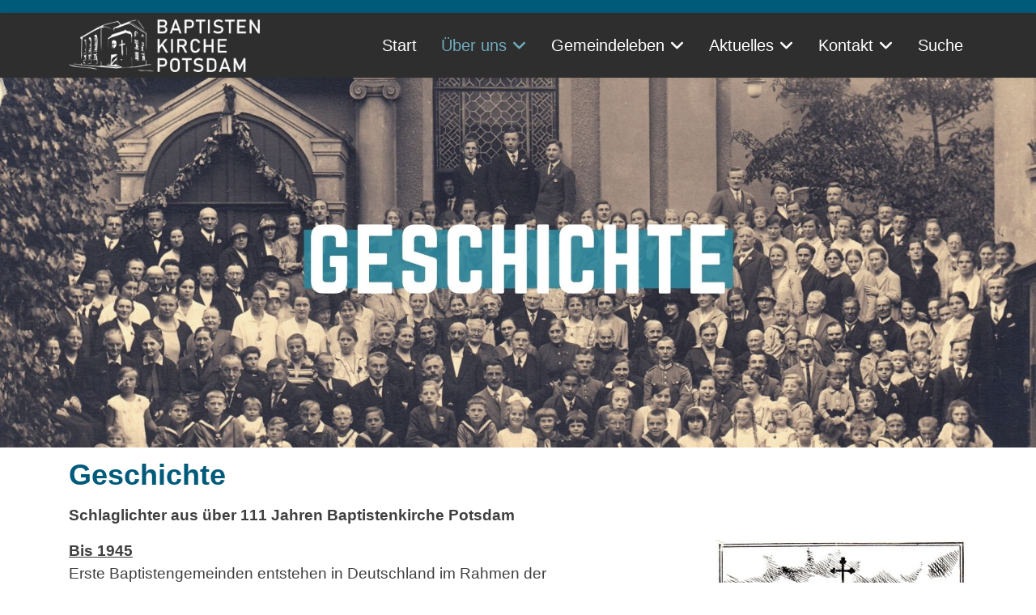

--- FILE ---
content_type: text/html; charset=utf-8
request_url: https://baptisten-potsdam.de/ueber-uns/geschichte
body_size: 12135
content:

<!doctype html>
<html lang="de-de" dir="ltr">
	<head>
		
		<meta name="viewport" content="width=device-width, initial-scale=1, shrink-to-fit=no">
		<meta charset="utf-8">
	<meta name="author" content="Michael Lefherz">
	<meta name="description" content="Die Geschichte der Baptisten Gemeinde in Potsdam">
	<meta name="generator" content="Joomla! - Open Source Content Management">
	<title>Evangelisch-Freikirchliche Gemeinde Potsdam – Geschichte</title>
	<link href="/images/logo/favicon.png" rel="icon" type="image/png">
	<link href="https://baptisten-potsdam.de/suche?format=opensearch" rel="search" title="OpenSearch Evangelisch-Freikirchliche Gemeinde Potsdam" type="application/opensearchdescription+xml">
<link href="/media/vendor/awesomplete/css/awesomplete.css?1.1.7" rel="stylesheet">
	<link href="/media/vendor/joomla-custom-elements/css/joomla-alert.min.css?0.4.1" rel="stylesheet">
	<link href="/plugins/system/gdpr/assets/css/cookieconsent.min.css?afa7c2" rel="stylesheet">
	<link href="/plugins/system/gdpr/assets/css/jquery.fancybox.min.css?afa7c2" rel="stylesheet">
	<link href="/media/plg_system_jcepro/site/css/content.min.css?86aa0286b6232c4a5b58f892ce080277" rel="stylesheet">
	<link href="/templates/shaper_helixultimate/css/bootstrap.min.css" rel="stylesheet">
	<link href="/plugins/system/helixultimate/assets/css/system-j4.min.css" rel="stylesheet">
	<link href="/media/system/css/joomla-fontawesome.min.css?afa7c2" rel="stylesheet">
	<link href="/templates/shaper_helixultimate/css/template.css" rel="stylesheet">
	<link href="/templates/shaper_helixultimate/css/presets/default.css" rel="stylesheet">
	<link href="/modules/mod_slideshowck/themes/default/css/camera.css" rel="stylesheet">
	<style>div.cc-window.cc-floating{max-width:32em}@media(max-width: 639px){div.cc-window.cc-floating:not(.cc-center){max-width: none}}div.cc-window, span.cc-cookie-settings-toggler, span.cc-cookie-domains-toggler{font-size:16px}div.cc-revoke{font-size:16px}div.cc-settings-label,span.cc-cookie-settings-toggle{font-size:14px}div.cc-window.cc-banner{padding:1em 1.8em}div.cc-window.cc-floating{padding:2em 1.8em}input.cc-cookie-checkbox+span:before, input.cc-cookie-checkbox+span:after{border-radius:8px}div.cc-center,div.cc-floating,div.cc-checkbox-container,div.gdpr-fancybox-container div.fancybox-content,ul.cc-cookie-category-list li,fieldset.cc-service-list-title legend{border-radius:4px}div.cc-window a.cc-btn,span.cc-cookie-settings-toggle{border-radius:2px}</style>
	<style>label.gdpr_privacy_policy_consent_date{display:inline-block;margin:0 5px;font-size:12px;color:#6c757d;cursor:auto}</style>
	<style>.burger-icon>span{display:block;height:2px;background-color:#fcf9f9;margin:5px 0;transition:background-color 0.3s ease-in, opacity 0.3s ease-in, transform 0.3s ease-in}
.article-list .article .featured-article-badge {
display: none;
}
span.badge.bg-danger.featured-article-badge {
display: none;
}</style>
	<style>body{font-family: 'Arial', sans-serif;font-weight: 500;color: #3f3f3f;text-decoration: none;text-align: left;}
</style>
	<style>h1{font-family: 'Arial', sans-serif;font-weight: 700;color: #005a7a;line-height: 1;text-decoration: none;}
</style>
	<style>h2{font-family: 'Arial', sans-serif;font-weight: 700;color: #005a7a;text-decoration: none;}
</style>
	<style>h3{font-family: 'Arial', sans-serif;color: #005a7a;text-decoration: none;}
</style>
	<style>h4{font-family: 'Arial', sans-serif;text-decoration: none;}
</style>
	<style>h5{font-family: 'Arial', sans-serif;text-decoration: none;}
</style>
	<style>h6{font-family: 'Arial', sans-serif;text-decoration: none;}
</style>
	<style>.sp-megamenu-parent > li > a, .sp-megamenu-parent > li > span, .sp-megamenu-parent .sp-dropdown li.sp-menu-item > a{font-family: 'Arial', sans-serif;font-size: 20px;font-weight: 500;color: #ffffff;text-decoration: none;}
</style>
	<style>.menu.nav-pills > li > a, .menu.nav-pills > li > span, .menu.nav-pills .sp-dropdown li.sp-menu-item > a{font-family: 'Arial', sans-serif;font-size: 20px;font-weight: 500;color: #ffffff;text-decoration: none;}
</style>
	<style>.logo-image {height:65px;}.logo-image-phone {height:65px;}</style>
	<style>@media(max-width: 992px) {.logo-image {height: 36px;}.logo-image-phone {height: 36px;}}</style>
	<style>@media(max-width: 576px) {.logo-image {height: 36px;}.logo-image-phone {height: 36px;}}</style>
	<style>#sp-main-body{ padding:0px;margin:25px 0px 0px 0px; }</style>
	<style>#camera_wrap_163 .camera_pag_ul li img, #camera_wrap_163 .camera_thumbs_cont ul li > img {height:75px;}
@media screen and (max-width: 480px) {
		#camera_wrap_163 .camera_caption {
			font-size: 0.6em !important;
		}
		
}</style>
<script src="/media/vendor/jquery/js/jquery.min.js?3.7.1"></script>
	<script src="/media/legacy/js/jquery-noconflict.min.js?504da4"></script>
	<script type="application/json" class="joomla-script-options new">{"data":{"breakpoints":{"tablet":991,"mobile":480},"header":{"stickyOffset":"0"}},"joomla.jtext":{"MOD_FINDER_SEARCH_VALUE":"Suche &hellip;","COM_FINDER_SEARCH_FORM_LIST_LABEL":"Suchergebnisse","JLIB_JS_AJAX_ERROR_OTHER":"Beim Abrufen von JSON-Daten wurde ein HTTP-Statuscode %s zurückgegeben.","JLIB_JS_AJAX_ERROR_PARSE":"Ein Parsing-Fehler trat bei der Verarbeitung der folgenden JSON-Daten auf:<br><code style='color:inherit;white-space:pre-wrap;padding:0;margin:0;border:0;background:inherit;'>%s<\/code>","ERROR":"Fehler","MESSAGE":"Nachricht","NOTICE":"Hinweis","WARNING":"Warnung","JCLOSE":"Schließen","JOK":"OK","JOPEN":"Öffnen"},"finder-search":{"url":"\/component\/finder\/?task=suggestions.suggest&format=json&tmpl=component&Itemid=101"},"system.paths":{"root":"","rootFull":"https:\/\/baptisten-potsdam.de\/","base":"","baseFull":"https:\/\/baptisten-potsdam.de\/"},"csrf.token":"4684f6abc29462c1ad84cba9fcd50796"}</script>
	<script src="/media/system/js/core.min.js?a3d8f8"></script>
	<script src="/media/vendor/bootstrap/js/alert.min.js?5.3.8" type="module"></script>
	<script src="/media/vendor/bootstrap/js/button.min.js?5.3.8" type="module"></script>
	<script src="/media/vendor/bootstrap/js/carousel.min.js?5.3.8" type="module"></script>
	<script src="/media/vendor/bootstrap/js/collapse.min.js?5.3.8" type="module"></script>
	<script src="/media/vendor/bootstrap/js/dropdown.min.js?5.3.8" type="module"></script>
	<script src="/media/vendor/bootstrap/js/modal.min.js?5.3.8" type="module"></script>
	<script src="/media/vendor/bootstrap/js/offcanvas.min.js?5.3.8" type="module"></script>
	<script src="/media/vendor/bootstrap/js/popover.min.js?5.3.8" type="module"></script>
	<script src="/media/vendor/bootstrap/js/scrollspy.min.js?5.3.8" type="module"></script>
	<script src="/media/vendor/bootstrap/js/tab.min.js?5.3.8" type="module"></script>
	<script src="/media/vendor/bootstrap/js/toast.min.js?5.3.8" type="module"></script>
	<script src="/media/system/js/showon.min.js?e51227" type="module"></script>
	<script src="/media/vendor/awesomplete/js/awesomplete.min.js?1.1.7" defer></script>
	<script src="/media/com_finder/js/finder.min.js?755761" type="module"></script>
	<script src="/media/mod_menu/js/menu.min.js?afa7c2" type="module"></script>
	<script src="/media/system/js/messages.min.js?9a4811" type="module"></script>
	<script src="/plugins/system/gdpr/assets/js/jquery.fancybox.min.js?afa7c2" defer></script>
	<script src="/plugins/system/gdpr/assets/js/cookieconsent.min.js?afa7c2" defer></script>
	<script src="/plugins/system/gdpr/assets/js/init.js?afa7c2" defer></script>
	<script src="/templates/shaper_helixultimate/js/main.js"></script>
	<script src="/media/com_slideshowck/assets/jquery.easing.1.3.js"></script>
	<script src="/media/com_slideshowck/assets/camera.min.js?ver=2.7.0"></script>
	<script type="application/ld+json">{"@context":"https://schema.org","@graph":[{"@type":"Organization","@id":"https://baptisten-potsdam.de/#/schema/Organization/base","name":"Evangelisch-Freikirchliche Gemeinde Potsdam","url":"https://baptisten-potsdam.de/"},{"@type":"WebSite","@id":"https://baptisten-potsdam.de/#/schema/WebSite/base","url":"https://baptisten-potsdam.de/","name":"Evangelisch-Freikirchliche Gemeinde Potsdam","publisher":{"@id":"https://baptisten-potsdam.de/#/schema/Organization/base"}},{"@type":"WebPage","@id":"https://baptisten-potsdam.de/#/schema/WebPage/base","url":"https://baptisten-potsdam.de/ueber-uns/geschichte","name":"Evangelisch-Freikirchliche Gemeinde Potsdam – Geschichte","description":"Die Geschichte der Baptisten Gemeinde in Potsdam","isPartOf":{"@id":"https://baptisten-potsdam.de/#/schema/WebSite/base"},"about":{"@id":"https://baptisten-potsdam.de/#/schema/Organization/base"},"inLanguage":"de-DE"},{"@type":"Article","@id":"https://baptisten-potsdam.de/#/schema/com_content/article/70","name":"Geschichte","headline":"Geschichte","inLanguage":"de-DE","isPartOf":{"@id":"https://baptisten-potsdam.de/#/schema/WebPage/base"}}]}</script>
	<script>var gdprConfigurationOptions = { complianceType: 'opt-in',
																			  cookieConsentLifetime: 1,
																			  cookieConsentSamesitePolicy: 'Strict',
																			  cookieConsentSecure: 1,
																			  cookieJoomlaSettings: 0,
																			  cookieConsentDomain: '',
																			  cookieConsentPath: '/',
																			  disableFirstReload: 1,
																	  		  blockJoomlaSessionCookie: 1,
																			  blockExternalCookiesDomains: 1,
																			  externalAdvancedBlockingModeCustomAttribute: '',
																			  allowedCookies: '',
																			  blockCookieDefine: 1,
																			  autoAcceptOnNextPage: 0,
																			  revokable: 1,
																			  lawByCountry: 0,
																			  checkboxLawByCountry: 1,
																			  blockPrivacyPolicy: 0,
																			  cacheGeolocationCountry: 0,
																			  countryAcceptReloadTimeout: 1000,
																			  usaCCPARegions: null,
																			  countryEnableReload: 1,
																			  customHasLawCountries: [""],
																			  dismissOnScroll: 0,
																			  dismissOnTimeout: 0,
																			  containerSelector: 'body',
																			  hideOnMobileDevices: 0,
																			  autoFloatingOnMobile: 0,
																			  autoFloatingOnMobileThreshold: 1024,
																			  autoRedirectOnDecline: 0,
																			  autoRedirectOnDeclineLink: '',
																			  showReloadMsg: 0,
																			  showReloadMsgText: 'Applying preferences and reloading the page...',
																			  showConsentID: 0,
																			  defaultClosedToolbar: 0,
																			  toolbarLayout: 'basic',
																			  toolbarTheme: 'edgeless',
																			  toolbarButtonsTheme: 'allow_first',
																			  revocableToolbarTheme: 'advanced',
																			  toolbarPosition: 'bottom-right',
																			  toolbarCenterTheme: 'extended',
																			  revokePosition: 'revoke-bottom',
																			  toolbarPositionmentType: 1,
																			  positionCenterSimpleBackdrop: 0,
																			  positionCenterBlurEffect: 0,
																			  positionCenterBlurEffectAlwaysFirstVisit: 0,
																			  preventPageScrolling: 1,
																			  popupEffect: 'fade',
																			  popupBackground: '#eaeaea',
																			  popupText: '#005a7a',
																			  popupLink: '#005a7a',
																			  buttonBackground: '#6faabc',
																			  buttonBorder: '#005a7a',
																			  buttonText: '#ffffff',
																			  highlightOpacity: '100',
																			  highlightBackground: '#6faabc',
																			  highlightBorder: '#005a7a',
																			  highlightText: '#ffffff',
																			  highlightDismissBackground: '#6faabc',
																		  	  highlightDismissBorder: '#005a7a',
																		 	  highlightDismissText: '#ffffff',
																			  autocenterRevokableButton: 0,
																			  hideRevokableButton: 0,
																			  hideRevokableButtonOnscroll: 0,
																			  customRevokableButton: 0,
																			  customRevokableButtonAction: 2,
																			  headerText: '<p>Auf dieser Seite werden Cookies benutzt</p>',
																			  messageText: '<img src=\"/images/logo/logo.png\" alt=\"logo\" width=\"232\" height=\"60\" style=\"margin-bottom: 10px;\" />   Wir nutzen auf unserer Website Cookies und externe Inhalte (z.B. Open Streetmap für die Karte).   <br /><br />   Wenn Sie unter 16 Jahre alt sind und Ihre Zustimmung zu freiwilligen Diensten geben möchten, müssen Sie Ihre Erziehungsberechtigten um Erlaubnis bitten.   <br /><br />   Personenbezogene Daten können verarbeitet werden (z. B. IP-Adressen), z. B. für Inhalte oder Anzeigen- und Inhaltsmessung. Weitere Informationen über die Verwendung Ihrer Daten finden Sie in unserer Datenschutzerklärung. Sie können Ihre Auswahl jederzeit unter Datenschutz Einstellungen widerrufen oder anpassen.   <br class=\"_brlbs-paragraph _brlbs-text-description\" />',
																			  denyMessageEnabled: 1, 
																			  denyMessage: 'Sie haben alle Cookies abgelehnt!   <br /><br />   Es kann seine, dass einige Inhalte der Webseite nicht richtig funktionieren. Sie können ihre Datenschutzeinstellungen jederzeit über die Datenschutz-Einstellungen am Bildschirmrand ändern.',
																			  placeholderBlockedResources: 1, 
																			  placeholderBlockedResourcesAction: 'acceptall',
																	  		  placeholderBlockedResourcesText: 'Um diesen Inhalt zu sehen, müssen Sie Cookies akzeptieren und die Seite neu laden. Dazu bitte auf dieses Feld klicken.',
																			  placeholderIndividualBlockedResourcesText: 'Um Inhalte von {domain} zu sehen, müssen Sie Cookies akzeptieren und die Seite neu laden. Dazu bitte auf dieses Feld klicken.',
																			  placeholderIndividualBlockedResourcesAction: 1,
																			  placeholderOnpageUnlock: 1,
																			  scriptsOnpageUnlock: 1,
																			  autoDetectYoutubePoster: 0,
																			  autoDetectYoutubePosterApikey: 'AIzaSyAV_WIyYrUkFV1H8OKFYG8wIK8wVH9c82U',
																			  dismissText: 'Schliessen',
																			  allowText: 'Einstellungen übernehmen',
																			  denyText: 'Alle Cookies Ablehnen',
																			  cookiePolicyLinkText: 'Impressum',
																			  cookiePolicyLink: '/impressum',
																			  cookiePolicyRevocableTabText: 'Datenschutz Einstellungen',
																			  cookiePolicyRevocableTabIcon: 'text',
																			  cookiePolicyRevocableTabIconCustom: '',
																			  privacyPolicyLinkText: 'Datenschutzerklärung',
																			  privacyPolicyLink: '/datenschutzerklaerung',
																			  googleCMPTemplate: 0,
																			  enableGdprBulkConsent: 0,
																			  displayBulkConsentDomains: 0,
																			  bulkConsentDomains: [""],
																			  enableCustomScriptExecGeneric: 0,
																			  customScriptExecGeneric: '',
																			  categoriesCheckboxTemplate: 'cc-checkboxes-filled',
																			  toggleCookieSettings: 0,
																			  toggleCookieSettingsLinkedView: 0,
																			  toggleCookieSettingsButtonsArea: 0,
 																			  toggleCookieSettingsLinkedViewSefLink: '/component/gdpr/',
																	  		  toggleCookieSettingsText: '<span class="cc-cookie-settings-toggle">Settings <span class="cc-cookie-settings-toggler">&#x25EE</span></span>',
																			  toggleCookieSettingsButtonBackground: '#ffffff',
																			  toggleCookieSettingsButtonBorder: '#6faabc',
																			  toggleCookieSettingsButtonText: '#ffffff',
																			  showLinks: 1,
																			  blankLinks: '_blank',
																			  autoOpenPrivacyPolicy: 0,
																			  openAlwaysDeclined: 1,
																			  cookieSettingsLabel: 'Datenschutzeinstellungen:',
															  				  cookieSettingsDesc: 'Choose which kind of cookies you want to disable by clicking on the checkboxes. Click on a category name for more informations about used cookies.',
																			  cookieCategory1Enable: 1,
																			  cookieCategory1Name: 'Essentiell',
																			  cookieCategory1Locked: 0,
																			  cookieCategory2Enable: 1,
																			  cookieCategory2Name: 'Externe Medien',
																			  cookieCategory2Locked: 0,
																			  cookieCategory3Enable: 0,
																			  cookieCategory3Name: 'Statistics',
																			  cookieCategory3Locked: 0,
																			  cookieCategory4Enable: 0,
																			  cookieCategory4Name: 'Marketing',
																			  cookieCategory4Locked: 0,
																			  cookieCategoriesDescriptions: {},
																			  alwaysReloadAfterCategoriesChange: 0,
																			  preserveLockedCategories: 0,
																			  declineButtonBehavior: 'hard',
																			  blockCheckedCategoriesByDefault: 0,
																			  reloadOnfirstDeclineall: 0,
																			  trackExistingCheckboxSelectors: '',
															  		  		  trackExistingCheckboxConsentLogsFormfields: 'name,email,subject,message',
																			  allowallShowbutton: 1,
																			  allowallText: 'Alle Cookies akzeptieren',
																			  allowallButtonBackground: '#6faabc',
																			  allowallButtonBorder: '#005a7a',
																			  allowallButtonText: '#ffffff',
																			  allowallButtonTimingAjax: 'slow',
																			  includeAcceptButton: 0,
																			  includeDenyButton: 0,
																			  trackConsentDate: 0,
																			  execCustomScriptsOnce: 1,
																			  optoutIndividualResources: 1,
																			  blockIndividualResourcesServerside: 1,
																			  disableSwitchersOptoutCategory: 1,
																			  autoAcceptCategories: 0,
																			  allowallIndividualResources: 1,
																			  blockLocalStorage: 1,
																			  blockSessionStorage: 1,
																			  externalAdvancedBlockingModeTags: 'iframe,script,img,source,link',
																			  enableCustomScriptExecCategory1: 0,
																			  customScriptExecCategory1: '',
																			  enableCustomScriptExecCategory2: 0,
																			  customScriptExecCategory2: '',
																			  enableCustomScriptExecCategory3: 0,
																			  customScriptExecCategory3: '',
																			  enableCustomScriptExecCategory4: 0,
																			  customScriptExecCategory4: '',
																			  enableCustomDeclineScriptExecCategory1: 0,
																			  customScriptDeclineExecCategory1: '',
																			  enableCustomDeclineScriptExecCategory2: 0,
																			  customScriptDeclineExecCategory2: '',
																			  enableCustomDeclineScriptExecCategory3: 0,
																			  customScriptDeclineExecCategory3: '',
																			  enableCustomDeclineScriptExecCategory4: 0,
																			  customScriptDeclineExecCategory4: '',
																			  enableCMPPreferences: 0,
																			  enableGTMEventsPreferences: 0,
																			  enableCMPStatistics: 0,
																			  enableGTMEventsStatistics: 0,
																			  enableCMPAds: 0,
																			  enableUETAds: 0,
																			  enableGTMEventsAds: 0,
																			  enableClarityAnalytics: 0,
                                                                              enableClarityAds: 0,
																			  debugMode: 0
																		};var gdpr_ajax_livesite='https://baptisten-potsdam.de/';var gdpr_enable_log_cookie_consent=1;</script>
	<script>var gdprUseCookieCategories=1;var gdpr_ajaxendpoint_cookie_category_desc='https://baptisten-potsdam.de/index.php?option=com_gdpr&task=user.getCookieCategoryDescription&format=raw';</script>
	<script>var gdprCookieCategoryDisabled2=1;</script>
	<script>var gdprCookieCategoryDisabled3=1;</script>
	<script>var gdprCookieCategoryDisabled4=1;</script>
	<script>var gdprJSessCook='bfeb63d5bb04574e85c6fb0f0ac80543';var gdprJSessVal='52d2608c1d68d756b5708e648ba26786';var gdprJAdminSessCook='1572055621a45f3e1b6854fad7efa723';var gdprPropagateCategoriesSession=1;var gdprAlwaysPropagateCategoriesSession=1;var gdprAlwaysCheckCategoriesSession=0;</script>
	<script>var gdprFancyboxWidth=800;var gdprFancyboxHeight=700;var gdprCloseText='Schließen';</script>
	<script>var gdprUseFancyboxLinks=1;</script>
	<script>template="shaper_helixultimate";</script>
	<script>
		jQuery(document).ready(function(){
			new Slideshowck('#camera_wrap_163', {
				height: '35%',
				minHeight: '150',
				pauseOnClick: false,
				hover: 0,
				fx: 'simpleFade',
				loader: 'none',
				pagination: 0,
				thumbnails: 0,
				thumbheight: 75,
				thumbwidth: 100,
				time: 7000,
				transPeriod: 1500,
				alignment: 'center',
				autoAdvance: 0,
				mobileAutoAdvance: 0,
				portrait: 0,
				barDirection: 'leftToRight',
				imagePath: '/media/com_slideshowck/images/',
				lightbox: 'mediaboxck',
				fullpage: 0,
				mobileimageresolution: '0',
				navigationHover: false,
			mobileNavHover: false,
			navigation: false,
			playPause: false,
				barPosition: 'bottom',
				responsiveCaption: 0,
				keyboardNavigation: 0,
				titleInThumbs: 0,
				captionTime: 0,
				captionOutEffect: 'default',
				captionOutEffectTime: 600,
				alias: 'slideshow',
				breakpoints: '{"" : ""}',
				container: ''
		});
}); 
</script>
			</head>
	<body class="site helix-ultimate hu com_content com-content view-article layout-default task-none itemid-335 de-de ltr sticky-header layout-fluid offcanvas-init offcanvs-position-right">

		
		
		<div class="body-wrapper">
			<div class="body-innerwrapper">
				
	<div class="sticky-header-placeholder"></div>

<div id="sp-top-bar">
	<div class="container">
		<div class="container-inner">
			<div class="row">
				<div id="sp-top1" class="col-lg-6">
					<div class="sp-column text-center text-lg-start">
						
												
					</div>
				</div>

				<div id="sp-top2" class="col-lg-6">
					<div class="sp-column text-center text-lg-end">
						
																									
					</div>
				</div>
			</div>
		</div>
	</div>
</div>

<header id="sp-header">
	<div class="container">
		<div class="container-inner">
			<div class="row align-items-center">

				<!-- Left toggler if left/offcanvas -->
				
				<!-- Logo -->
				<div id="sp-logo" class="col-auto">
					<div class="sp-column">
						<div class="logo"><a href="/">
				<img class='logo-image'
					srcset='https://baptisten-potsdam.de/images/Logo-Neu---Daniel/Unbenannt-2.png 1x'
					src='https://baptisten-potsdam.de/images/Logo-Neu---Daniel/Unbenannt-2.png'
					height='65'
					alt='Evangelisch-Freikirchliche Gemeinde Potsdam'
				/>
				</a></div>						
					</div>
				</div>

				<!-- Menu -->
				<div id="sp-menu" class="col-auto flex-auto">
					<div class="sp-column d-flex justify-content-end align-items-center">
						<nav class="sp-megamenu-wrapper d-flex" role="navigation" aria-label="navigation"><ul class="sp-megamenu-parent menu-animation-fade d-none d-lg-block"><li class="sp-menu-item"><a   href="/"  >Start</a></li><li class="sp-menu-item sp-has-child active"><a   href="/ueber-uns"  >Über uns</a><div class="sp-dropdown sp-dropdown-main sp-menu-right" style="width: 240px;"><div class="sp-dropdown-inner"><ul class="sp-dropdown-items"><li class="sp-menu-item"><a   href="/ueber-uns/ueber-uns"  >Über uns</a></li><li class="sp-menu-item"><a   href="/ueber-uns/unsere-vision"  >Unsere Vision</a></li><li class="sp-menu-item"><a   href="/ueber-uns/bildergalerie"  >Innen-Ansichten</a></li><li class="sp-menu-item"><a   href="/ueber-uns/gemeindeleitung"  >Gemeindeleitung</a></li><li class="sp-menu-item"><a   href="/ueber-uns/baptisten"  >Baptisten</a></li><li class="sp-menu-item current-item active"><a aria-current="page"  href="/ueber-uns/geschichte"  >Geschichte</a></li><li class="sp-menu-item"><a   href="/ueber-uns/netzwerke"  >Netzwerke</a></li></ul></div></div></li><li class="sp-menu-item sp-has-child"><a   href="/gemeindeleben"  >Gemeindeleben</a><div class="sp-dropdown sp-dropdown-main sp-menu-right" style="width: 240px;"><div class="sp-dropdown-inner"><ul class="sp-dropdown-items"><li class="sp-menu-item"><a   href="/gemeindeleben/gemeindeleben"  >Gemeindeleben</a></li><li class="sp-menu-item"><a   href="/gemeindeleben/gruppen-und-projekte"  >Gruppen und Projekte</a></li><li class="sp-menu-item"><a   href="/gemeindeleben/gottesdienste"  >Gottesdienste</a></li><li class="sp-menu-item"><a   href="/gemeindeleben/predigten"  >Predigten</a></li><li class="sp-menu-item"><a   href="/gemeindeleben/hauskreise"  >Hauskreise</a></li><li class="sp-menu-item"><a   href="/gemeindeleben/kinderschutz"  >Kinderschutz</a></li><li class="sp-menu-item"><a   href="/gemeindeleben/gemeindeapp"  >Gemeindeapp</a></li></ul></div></div></li><li class="sp-menu-item sp-has-child"><a   href="/aktuelles"  >Aktuelles</a><div class="sp-dropdown sp-dropdown-main sp-menu-right" style="width: 240px;"><div class="sp-dropdown-inner"><ul class="sp-dropdown-items"><li class="sp-menu-item"><a   href="/aktuelles/aktuelles-2"  >Aktuelle Beiträge</a></li><li class="sp-menu-item"><a   href="/aktuelles/termine"  >Termin-Vorschau</a></li><li class="sp-menu-item"><a   href="/aktuelles/regelmaessige-termine"  >Regelmäßige Veranstaltungen</a></li><li class="sp-menu-item"><a   href="/aktuelles/gemeindebrief/category/2-gemeindebrief"  >Gemeindebrief</a></li></ul></div></div></li><li class="sp-menu-item sp-has-child"><a   href="/kontakt"  >Kontakt</a><div class="sp-dropdown sp-dropdown-main sp-menu-right" style="width: 240px;"><div class="sp-dropdown-inner"><ul class="sp-dropdown-items"><li class="sp-menu-item"><a   href="/kontakt/pastor"  >Pastor</a></li><li class="sp-menu-item"><a   href="/kontakt/gemeindeleiter"  >Gemeindeleiter</a></li><li class="sp-menu-item"><a   href="/kontakt/jugenddiakonin"  >Jugenddiakonin</a></li><li class="sp-menu-item"><a   href="/kontakt/hausmeister"  >Hausmeister</a></li><li class="sp-menu-item"><a   href="/kontakt/wegbeschreibung"  >Wegbeschreibung</a></li><li class="sp-menu-item"><a   href="/kontakt/spenden"  >Spenden</a></li></ul></div></div></li><li class="sp-menu-item"><a   href="/suche"  >Suche</a></li></ul></nav>						

						<!-- Related Modules -->
						<div class="d-none d-lg-flex header-modules align-items-center">
							
													</div>

						<!-- Right toggler  -->
													
  <a id="offcanvas-toggler"
     class="offcanvas-toggler-secondary offcanvas-toggler-right d-flex d-lg-none align-items-center"
     href="#"
     aria-label="Menu"
     title="Menu">
     <div class="burger-icon"><span></span><span></span><span></span></div>
  </a>											</div>
				</div>
			</div>
		</div>
	</div>
</header>
				<main id="sp-main">
					
<section id="sp-section-1" >

				
	
<div class="row">
	<div id="sp-title" class="col-lg-12"><div class="sp-column"></div></div></div>
				
	</section>

<section id="sp-hauptmenue" >

						<div class="container">
				<div class="container-inner">
			
	
<div class="row">
	<div id="sp-menu-modal" class="col-lg-12"><div class="sp-column"></div></div></div>
							</div>
			</div>
			
	</section>

<section id="sp-slider" >

				
	
<div class="row">
	<div id="sp-slider" class="col-lg-12"><div class="sp-column"><div class="sp-module"><div class="sp-module-content"><div class="slideshowck  camera_wrap camera_azure_skin" id="camera_wrap_163">
			<div data-alt="" data-thumb="/images/Geschichte.jpg" data-src="/images/Geschichte.jpg" >
								</div>
</div>
<div style="clear:both;"></div>
</div></div></div></div></div>
				
	</section>

<section id="sp-main-body" >

										<div class="container">
					<div class="container-inner">
						
	
<div class="row">
	
<div id="sp-component" class="col-lg-12">
	<div class="sp-column">
		<div id="system-message-container" aria-live="polite"></div>


		
		<div class="article-details" itemscope itemtype="https://schema.org/Article">
    <meta itemprop="inLanguage" content="de-DE">

    
    
    
    
            <div class="article-header">
                            <h1 itemprop="headline">
                    Geschichte                </h1>
            
            
            
                    </div>
    
    <div class="article-can-edit d-flex flex-wrap justify-content-between">
                
            </div>

    
        
                
    
        
        
        
        <div itemprop="articleBody">
            <div class="_pDNE0kYl _JLpMf4yL pb-grid pb-grid--stackable pb-grid--automatic" data-id="_JLpMf4yL">
<div class="grid__column">
<div class="_O689JW7n _vj__u4Lj" data-id="_vj__u4Lj">
<p class="_qaQP6rvk _mj5btKej" data-id="_mj5btKej"><strong><span class="_VWvqNvR9 _L0eWH6Yo _3JdPm85O" style="color: #3f3f3f; font-size: 14pt;" data-id="_L0eWH6Yo" data-name="title">Schlaglichter aus über 111 Jahren Baptistenkirche Potsdam</span></strong></p>
</div>
</div>
</div>
<div class="grid__column">
<div class="_O689JW7n _lPe_ugd3" data-id="_lPe_ugd3">
<div class="_5o1dv9Xd _bOeoIP8O _5o1dv9Xd--center" data-id="_bOeoIP8O"><nav><strong><span style="text-decoration: underline;"><span style="color: #3f3f3f; font-size: 14pt; text-decoration: underline;"><img src="/images/artikel/geschichte/kapelle_yorckstr.jpg" alt="kapelle yorckstr" width="310" height="400" style="margin-bottom: 5px; margin-left: 9px; float: right;" />Bis 1945</span></span></strong></nav>
<div class="_5o1dv9Xd__content">
<div id="pb-content-163" class="_WDJGyJgk _5OEZtQKo" data-id="_5OEZtQKo">
<p class="_7XqAY8_A _aOvWhd3r" data-id="_aOvWhd3r"><span class="_VWvqNvR9 _98aMhJn8 _ZGwmb_O6" style="color: #3f3f3f; font-size: 14pt;" data-id="_98aMhJn8" data-name="text">Erste Baptistengemeinden entstehen in Deutschland im Rahmen der Erweckungsbewegung des frühen 19. Jahrhunderts. In Potsdam treffen sich etwa seit 1890 Christen, denen die persönliche Beziehung zu Jesus Christus und besonders die Gläubigentaufe wichtig sind.&nbsp; Sie gehören zur 1898 gegründeten Baptistengemeinde Berlin-Charlottenburg.<br /><br />Am 22. Mai 1910 werden 122 Mitglieder der Zweigstationen Potsdam, Nowawes und Brandenburg/Havel als Baptistengemeinde Potsdam von der Muttergemeinde in Charlottenburg in die Eigenständigkeit entlassen.<br /><br />Ein Jahr später weiht die Potsdamer Baptistengemeinde ihr neu gebautes Gemeindehaus in der Yorckstraße ein, welches beim Bombenangriff auf Potsdam am Ende des Zweiten Weltkriegs im April 1945 vollständig zerstört wird.<br /></span></p>
</div>
</div>
</div>
</div>
</div>
<p><strong><span style="text-decoration: underline;"><span style="font-size: 14pt; color: #3f3f3f;"><span class="_VWvqNvR9 _N8nJh5aq _ZGwmb_O6" data-id="_N8nJh5aq" data-name="text"><span style="color: #3f3f3f; font-size: 14pt; text-decoration: underline;">1945 bis 1990</span></span></span></span></strong></p>
<p><span style="font-size: 14pt; color: #3f3f3f;"><span class="_VWvqNvR9 _N8nJh5aq _ZGwmb_O6" data-id="_N8nJh5aq" data-name="text">Bis 1960 ist die Gemeinde mit ihren etwa 250 Mitgliedern Gast in der altlutherischen Christuskirche in Potsdam.<br /><br /><img src="/images/artikel/geschichte/Kapellenbau.jpg" alt="1960 03 06 Einweihung der neue Kapelle" width="400" height="246" style="margin-right: 5px; margin-bottom: 5px; float: left;" />Durch Verhandlungen mit der Stadt gelingt es 1955 das Grundstück in der damaligen Yorckstraße gegen ein Grundstück in der Schopenhauerstraße mit der darauf befindlichen Ruine der ehemaligen Militärwaisenhauskapelle zu tauschen. Letztere wird zum neuen Gemeindezentrum ausgebaut und im März 1960 eingeweiht.<br /><br />Nach dem Bau der Berliner Mauer 1961 wird eine Zweiggemeinde in Kleinmachnow gegründet, die einer größeren Zahl heimatlos gewordener Christen ein Zuhause bietet. Die Gemeinde, der zeitweise 40 Mitglieder angehören, existiert bis 1997.<br /><br />Seit 1981 besteht eine vielfältige Zusammenarbeit mit der Suchtkrankenhilfe „Blaues Kreuz“.</span></span></p>
<p><strong><span style="text-decoration: underline;"><span style="font-size: 14pt;">Seit 1990</span></span></strong></p>
<p><span class="_VWvqNvR9 _6gGDhNb8 _ZGwmb_O6" data-id="_6gGDhNb8" data-name="text"><span style="color: #3f3f3f; font-size: 14pt;"><img src="/images/artikel/geschichte/Gemeindehaus15.jpg" alt="Gemeindehaus15" width="500" height="333" style="margin-right: 5px; margin-bottom: 5px; float: right;" />Noch vor der Friedlichen Revolution 1989 beginnen die Arbeiten für einen Anbau des Gemeindehauses mit neuen Räumen für die Gemeindearbeit, der 1993 fertiggestellt wird.</span><br /><br /><span style="color: #3f3f3f; font-size: 14pt;">In Zusammenarbeit mit der Potsdamer Tafel werden im Gemeindehaus und in einem zweiten Hofgebäude von 1999 bis 2017 Lebensmittel an Bedürftige ausgegeben.</span><br /><br /><span style="color: #3f3f3f; font-size: 14pt;">Die Renovierung des großen Gemeindesaals wird 2001 abgeschlossen. Mit der Anschaffung neuer Stühle geht die Ära der an alte Kinobänke erinnernden Klappsitze zu Ende.</span><br /><br /><span style="color: #3f3f3f; font-size: 14pt;"><img src="/images/artikel/geschichte/jubilaeumsfestschrift.jpg" alt="jubilaeumsbanner" width="500" height="498" style="margin-right: 9px; margin-bottom: 5px; float: left;" />2010 feiern wir unter dem Motto "Herausgefordert durch Gottes Liebe" 100 Jahre Evangelisch-Freikirchliche Gemeinde Potsdam und 50 Jahre Baptistenkirche. Die 32seitige Festschrift kann per Mail bestellt werden.</span><br /><br /><span style="color: #3f3f3f; font-size: 14pt;">Das Nebengebäude im Hof, das bis 2017 als unsere Ausgabestelle der Potsdamer Tafel diente, wird mit vereinten Kräften zu einem Jugendhaus umgebaut und im Oktober 2018 unter dem Namen "Hofpalais" eingeweiht.</span><br /><br /><span style="color: #3f3f3f; font-size: 14pt;">Wir arbeiten beständig und bewusst daran, "Vitale Gemeinde" zu sein und zu bleiben. Wir verstehen uns als "Willkommensgemeinde", wo alle Generationen ihren Platz haben. 2023 haben wir unseren ersten Winterspielplatz durchgeführt, um Jungen Familien aus unserer Umgebung in besonderer Weise Raum zu bieten.</span><br /></span></p>
<p>&nbsp;</p>         </div>

        
        
        
    

        
    

   
                </div>



			</div>
</div>
</div>
											</div>
				</div>
						
	</section>

<footer id="sp-footer" >

						<div class="container">
				<div class="container-inner">
			
	
<div class="row">
	<div id="sp-footer1" class="col-lg-6"><div class="sp-column"><span class="sp-copyright">© 2026 EFG Potsdam mit freundlicher Unterstützung des Arbeitskreis Internet im BEFG</span></div></div><div id="sp-footer2" class="col-lg-6"><div class="sp-column"><div class="sp-module"><div class="sp-module-content"><ul class="mod-menu mod-list menu">
<li class="item-152"><a href="/impressum" >Impressum</a></li><li class="item-153"><a href="/datenschutzerklaerung" >Datenschutzerklärung</a></li><li class="item-405"><a href="/spenden" >Spenden</a></li><li class="item-160"><a href="/login" >Login</a></li></ul>
</div></div></div></div></div>
							</div>
			</div>
			
	</footer>
				</main>
			</div>
		</div>

		<!-- Off Canvas Menu -->
		<div class="offcanvas-overlay"></div>
		<!-- Rendering the offcanvas style -->
		<!-- If canvas style selected then render the style -->
		<!-- otherwise (for old templates) attach the offcanvas module position -->
					<div class="offcanvas-menu left-1 offcanvas-arrow-right" tabindex="-1" inert>
	<div class="d-flex align-items-center justify-content-between p-3 pt-4">
				<a href="#" class="close-offcanvas" role="button" aria-label="Close Off-canvas">
			<div class="burger-icon" aria-hidden="true">
				<span></span>
				<span></span>
				<span></span>
			</div>
		</a>
	</div>
	
	<div class="offcanvas-inner">
		<div class="d-flex header-modules mb-3">
							<div class="sp-module"><div class="sp-module-content">
<form class="mod-finder js-finder-searchform form-search" action="/suche" method="get" role="search">
    <label for="mod-finder-searchword-canvas" class="visually-hidden finder">Suchen</label><input type="text" name="q" id="mod-finder-searchword-canvas" class="js-finder-search-query form-control" value="" placeholder="Suche &hellip;">
            </form>
</div></div>			
							<div class="sp-module">
<a class="sp-sign-in" href="/login" ><span class="far fa-user me-1" aria-hidden="true"></span><span class="signin-text d-none d-lg-inline-block">Anmelden</span></a>
</div>					</div>
		
					<div class="sp-module"><div class="sp-module-content"><ul class="mod-menu mod-list menu nav-pills">
<li class="item-350"><a href="/" >Start</a></li><li class="item-134 active menu-deeper menu-parent"><a href="/ueber-uns" >Über uns<span class="menu-toggler"></span></a><ul class="mod-menu__sub list-unstyled small menu-child"><li class="item-1117"><a href="/ueber-uns/ueber-uns" >Über uns</a></li><li class="item-334"><a href="/ueber-uns/unsere-vision" >Unsere Vision</a></li><li class="item-765"><a href="/ueber-uns/bildergalerie" >Innen-Ansichten</a></li><li class="item-156"><a href="/ueber-uns/gemeindeleitung" >Gemeindeleitung</a></li><li class="item-155"><a href="/ueber-uns/baptisten" >Baptisten</a></li><li class="item-335 current active"><a href="/ueber-uns/geschichte" aria-current="page">Geschichte</a></li><li class="item-336"><a href="/ueber-uns/netzwerke" >Netzwerke</a></li></ul></li><li class="item-158 menu-deeper menu-parent"><a href="/gemeindeleben" >Gemeindeleben<span class="menu-toggler"></span></a><ul class="mod-menu__sub list-unstyled small menu-child"><li class="item-1118"><a href="/gemeindeleben/gemeindeleben" >Gemeindeleben</a></li><li class="item-338"><a href="/gemeindeleben/gruppen-und-projekte" >Gruppen und Projekte</a></li><li class="item-157"><a href="/gemeindeleben/gottesdienste" >Gottesdienste</a></li><li class="item-228"><a href="/gemeindeleben/predigten" >Predigten</a></li><li class="item-159"><a href="/gemeindeleben/hauskreise" >Hauskreise</a></li><li class="item-715"><a href="/gemeindeleben/kinderschutz" >Kinderschutz</a></li><li class="item-339"><a href="/gemeindeleben/gemeindeapp" >Gemeindeapp</a></li></ul></li><li class="item-164 menu-deeper menu-parent"><a href="/aktuelles" >Aktuelles<span class="menu-toggler"></span></a><ul class="mod-menu__sub list-unstyled small menu-child"><li class="item-1083"><a href="/aktuelles/aktuelles-2" >Aktuelle Beiträge</a></li><li class="item-241"><a href="/aktuelles/termine" >Termin-Vorschau</a></li><li class="item-361"><a href="/aktuelles/regelmaessige-termine" >Regelmäßige Veranstaltungen</a></li><li class="item-362"><a href="/aktuelles/gemeindebrief/category/2-gemeindebrief" >Gemeindebrief</a></li></ul></li><li class="item-162 menu-deeper menu-parent"><a href="/kontakt" >Kontakt<span class="menu-toggler"></span></a><ul class="mod-menu__sub list-unstyled small menu-child"><li class="item-364"><a href="/kontakt/pastor" >Pastor</a></li><li class="item-368"><a href="/kontakt/gemeindeleiter" >Gemeindeleiter</a></li><li class="item-365"><a href="/kontakt/jugenddiakonin" >Jugenddiakonin</a></li><li class="item-366"><a href="/kontakt/hausmeister" >Hausmeister</a></li><li class="item-369"><a href="/kontakt/wegbeschreibung" >Wegbeschreibung</a></li><li class="item-1146"><a href="/kontakt/spenden" >Spenden</a></li></ul></li><li class="item-363"><a href="/suche" >Suche</a></li></ul>
</div></div>		
		
		
		
					
				
		<!-- custom module position -->
		
	</div>
</div>				

		
		

		<!-- Go to top -->
					<a href="#" class="sp-scroll-up" aria-label="Scroll to top"><span class="fas fa-angle-up" aria-hidden="true"></span></a>
					</body>
</html>

--- FILE ---
content_type: text/css
request_url: https://baptisten-potsdam.de/templates/shaper_helixultimate/css/presets/default.css
body_size: 3872
content:
body,.sp-preloader{background-color:#fff;color:#3f3f3f}.sp-preloader>div{background:#6faabc}.sp-preloader>div:after{background:#fff}#sp-top-bar{background:#005a7a;color:#6faabc}#sp-top-bar a{color:#6faabc}#sp-header{background:#2e2e2e}#sp-menu ul.social-icons a:hover,#sp-menu ul.social-icons a:focus{color:#6faabc}a{color:#6faabc}a:hover,a:focus,a:active{color:#005a7a}.tags>li{display:inline-block}.tags>li a{background:rgba(111,170,188,.1);color:#6faabc}.tags>li a:hover{background:#005a7a}.article-social-share .social-share-icon ul li a{color:#3f3f3f}.article-social-share .social-share-icon ul li a:hover,.article-social-share .social-share-icon ul li a:focus{background:#6faabc}.pager>li a{border:1px solid #ededed;color:#3f3f3f}.sp-reading-progress-bar{background-color:#6faabc}.sp-megamenu-parent>li>a{color:#fff}.sp-megamenu-parent>li:hover>a{color:#6faabc}.sp-megamenu-parent>li.active>a,.sp-megamenu-parent>li.active:hover>a{color:#6faabc}.sp-megamenu-parent .sp-dropdown .sp-dropdown-inner{background:#005a7a}.sp-megamenu-parent .sp-dropdown li.sp-menu-item>a{color:#fff}.sp-megamenu-parent .sp-dropdown li.sp-menu-item>a:hover{color:#6faabc}.sp-megamenu-parent .sp-dropdown li.sp-menu-item.active>a{color:#6faabc}.sp-megamenu-parent .sp-mega-group>li>a{color:#fff}#offcanvas-toggler>.fa{color:#fff}#offcanvas-toggler>.fa:hover,#offcanvas-toggler>.fa:focus,#offcanvas-toggler>.fa:active{color:#6faabc}#offcanvas-toggler>.fas{color:#fff}#offcanvas-toggler>.fas:hover,#offcanvas-toggler>.fas:focus,#offcanvas-toggler>.fas:active{color:#6faabc}#offcanvas-toggler>.far{color:#fff}#offcanvas-toggler>.far:hover,#offcanvas-toggler>.far:focus,#offcanvas-toggler>.far:active{color:#6faabc}.offcanvas-menu{background-color:#fff;color:#fff}.offcanvas-menu .offcanvas-inner a{color:#252525}.offcanvas-menu .offcanvas-inner a:hover,.offcanvas-menu .offcanvas-inner a:focus,.offcanvas-menu .offcanvas-inner a:active{color:#6faabc}.offcanvas-menu .offcanvas-inner ul.menu>li a,.offcanvas-menu .offcanvas-inner ul.menu>li span{color:#252525}.offcanvas-menu .offcanvas-inner ul.menu>li a:hover,.offcanvas-menu .offcanvas-inner ul.menu>li a:focus,.offcanvas-menu .offcanvas-inner ul.menu>li span:hover,.offcanvas-menu .offcanvas-inner ul.menu>li span:focus{color:#6faabc}.offcanvas-menu .offcanvas-inner ul.menu>li.menu-parent>a>.menu-toggler,.offcanvas-menu .offcanvas-inner ul.menu>li.menu-parent>.menu-separator>.menu-toggler{color:rgba(37,37,37,.5)}.offcanvas-menu .offcanvas-inner ul.menu>li.menu-parent .menu-toggler{color:rgba(37,37,37,.5)}.offcanvas-menu .offcanvas-inner ul.menu>li li a{color:rgba(37,37,37,.8)}.btn-primary,.sppb-btn-primary{border-color:#6faabc;background-color:#6faabc}.btn-primary:hover,.sppb-btn-primary:hover{border-color:#005a7a;background-color:#005a7a}ul.social-icons>li a:hover{color:#6faabc}.sp-page-title{background:#6faabc}.layout-boxed .body-innerwrapper{background:#fff}.sp-module ul>li>a{color:#3f3f3f}.sp-module ul>li>a:hover{color:#6faabc}.sp-module .latestnews>div>a{color:#3f3f3f}.sp-module .latestnews>div>a:hover{color:#6faabc}.sp-module .tagscloud .tag-name:hover{background:#6faabc}.search .btn-toolbar button{background:#6faabc}#sp-footer,#sp-bottom{background:#2e2e2e;color:#fff}#sp-footer a,#sp-bottom a{color:#a6a6a6}#sp-footer a:hover,#sp-footer a:active,#sp-footer a:focus,#sp-bottom a:hover,#sp-bottom a:active,#sp-bottom a:focus{color:#fff}#sp-bottom .sp-module-content .latestnews>li>a>span{color:#fff}.sp-comingsoon body{background-color:#6faabc}.pagination>li>a,.pagination>li>span{color:#3f3f3f}.pagination>li>a:hover,.pagination>li>a:focus,.pagination>li>span:hover,.pagination>li>span:focus{color:#3f3f3f}.pagination>.active>a,.pagination>.active>span{border-color:#6faabc;background-color:#6faabc}.pagination>.active>a:hover,.pagination>.active>a:focus,.pagination>.active>span:hover,.pagination>.active>span:focus{border-color:#6faabc;background-color:#6faabc}.error-code,.coming-soon-number{color:#6faabc}